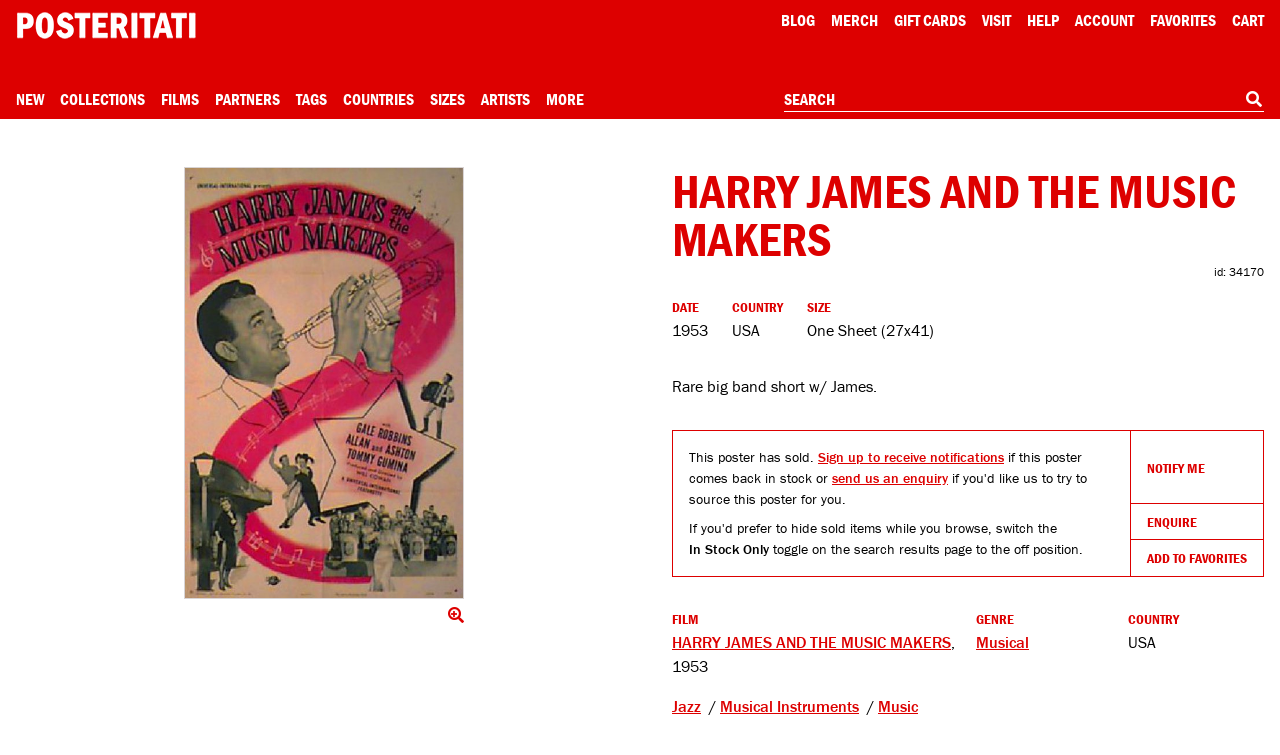

--- FILE ---
content_type: text/html; charset=utf-8
request_url: https://www.google.com/recaptcha/api2/anchor?ar=1&k=6Le_GHIaAAAAAALt4J45ZRqUPFoTLIAc8BwJZkc2&co=aHR0cHM6Ly9wb3N0ZXJpdGF0aS5jb206NDQz&hl=en&v=PoyoqOPhxBO7pBk68S4YbpHZ&size=invisible&anchor-ms=20000&execute-ms=30000&cb=8lpdgapfulx8
body_size: 48835
content:
<!DOCTYPE HTML><html dir="ltr" lang="en"><head><meta http-equiv="Content-Type" content="text/html; charset=UTF-8">
<meta http-equiv="X-UA-Compatible" content="IE=edge">
<title>reCAPTCHA</title>
<style type="text/css">
/* cyrillic-ext */
@font-face {
  font-family: 'Roboto';
  font-style: normal;
  font-weight: 400;
  font-stretch: 100%;
  src: url(//fonts.gstatic.com/s/roboto/v48/KFO7CnqEu92Fr1ME7kSn66aGLdTylUAMa3GUBHMdazTgWw.woff2) format('woff2');
  unicode-range: U+0460-052F, U+1C80-1C8A, U+20B4, U+2DE0-2DFF, U+A640-A69F, U+FE2E-FE2F;
}
/* cyrillic */
@font-face {
  font-family: 'Roboto';
  font-style: normal;
  font-weight: 400;
  font-stretch: 100%;
  src: url(//fonts.gstatic.com/s/roboto/v48/KFO7CnqEu92Fr1ME7kSn66aGLdTylUAMa3iUBHMdazTgWw.woff2) format('woff2');
  unicode-range: U+0301, U+0400-045F, U+0490-0491, U+04B0-04B1, U+2116;
}
/* greek-ext */
@font-face {
  font-family: 'Roboto';
  font-style: normal;
  font-weight: 400;
  font-stretch: 100%;
  src: url(//fonts.gstatic.com/s/roboto/v48/KFO7CnqEu92Fr1ME7kSn66aGLdTylUAMa3CUBHMdazTgWw.woff2) format('woff2');
  unicode-range: U+1F00-1FFF;
}
/* greek */
@font-face {
  font-family: 'Roboto';
  font-style: normal;
  font-weight: 400;
  font-stretch: 100%;
  src: url(//fonts.gstatic.com/s/roboto/v48/KFO7CnqEu92Fr1ME7kSn66aGLdTylUAMa3-UBHMdazTgWw.woff2) format('woff2');
  unicode-range: U+0370-0377, U+037A-037F, U+0384-038A, U+038C, U+038E-03A1, U+03A3-03FF;
}
/* math */
@font-face {
  font-family: 'Roboto';
  font-style: normal;
  font-weight: 400;
  font-stretch: 100%;
  src: url(//fonts.gstatic.com/s/roboto/v48/KFO7CnqEu92Fr1ME7kSn66aGLdTylUAMawCUBHMdazTgWw.woff2) format('woff2');
  unicode-range: U+0302-0303, U+0305, U+0307-0308, U+0310, U+0312, U+0315, U+031A, U+0326-0327, U+032C, U+032F-0330, U+0332-0333, U+0338, U+033A, U+0346, U+034D, U+0391-03A1, U+03A3-03A9, U+03B1-03C9, U+03D1, U+03D5-03D6, U+03F0-03F1, U+03F4-03F5, U+2016-2017, U+2034-2038, U+203C, U+2040, U+2043, U+2047, U+2050, U+2057, U+205F, U+2070-2071, U+2074-208E, U+2090-209C, U+20D0-20DC, U+20E1, U+20E5-20EF, U+2100-2112, U+2114-2115, U+2117-2121, U+2123-214F, U+2190, U+2192, U+2194-21AE, U+21B0-21E5, U+21F1-21F2, U+21F4-2211, U+2213-2214, U+2216-22FF, U+2308-230B, U+2310, U+2319, U+231C-2321, U+2336-237A, U+237C, U+2395, U+239B-23B7, U+23D0, U+23DC-23E1, U+2474-2475, U+25AF, U+25B3, U+25B7, U+25BD, U+25C1, U+25CA, U+25CC, U+25FB, U+266D-266F, U+27C0-27FF, U+2900-2AFF, U+2B0E-2B11, U+2B30-2B4C, U+2BFE, U+3030, U+FF5B, U+FF5D, U+1D400-1D7FF, U+1EE00-1EEFF;
}
/* symbols */
@font-face {
  font-family: 'Roboto';
  font-style: normal;
  font-weight: 400;
  font-stretch: 100%;
  src: url(//fonts.gstatic.com/s/roboto/v48/KFO7CnqEu92Fr1ME7kSn66aGLdTylUAMaxKUBHMdazTgWw.woff2) format('woff2');
  unicode-range: U+0001-000C, U+000E-001F, U+007F-009F, U+20DD-20E0, U+20E2-20E4, U+2150-218F, U+2190, U+2192, U+2194-2199, U+21AF, U+21E6-21F0, U+21F3, U+2218-2219, U+2299, U+22C4-22C6, U+2300-243F, U+2440-244A, U+2460-24FF, U+25A0-27BF, U+2800-28FF, U+2921-2922, U+2981, U+29BF, U+29EB, U+2B00-2BFF, U+4DC0-4DFF, U+FFF9-FFFB, U+10140-1018E, U+10190-1019C, U+101A0, U+101D0-101FD, U+102E0-102FB, U+10E60-10E7E, U+1D2C0-1D2D3, U+1D2E0-1D37F, U+1F000-1F0FF, U+1F100-1F1AD, U+1F1E6-1F1FF, U+1F30D-1F30F, U+1F315, U+1F31C, U+1F31E, U+1F320-1F32C, U+1F336, U+1F378, U+1F37D, U+1F382, U+1F393-1F39F, U+1F3A7-1F3A8, U+1F3AC-1F3AF, U+1F3C2, U+1F3C4-1F3C6, U+1F3CA-1F3CE, U+1F3D4-1F3E0, U+1F3ED, U+1F3F1-1F3F3, U+1F3F5-1F3F7, U+1F408, U+1F415, U+1F41F, U+1F426, U+1F43F, U+1F441-1F442, U+1F444, U+1F446-1F449, U+1F44C-1F44E, U+1F453, U+1F46A, U+1F47D, U+1F4A3, U+1F4B0, U+1F4B3, U+1F4B9, U+1F4BB, U+1F4BF, U+1F4C8-1F4CB, U+1F4D6, U+1F4DA, U+1F4DF, U+1F4E3-1F4E6, U+1F4EA-1F4ED, U+1F4F7, U+1F4F9-1F4FB, U+1F4FD-1F4FE, U+1F503, U+1F507-1F50B, U+1F50D, U+1F512-1F513, U+1F53E-1F54A, U+1F54F-1F5FA, U+1F610, U+1F650-1F67F, U+1F687, U+1F68D, U+1F691, U+1F694, U+1F698, U+1F6AD, U+1F6B2, U+1F6B9-1F6BA, U+1F6BC, U+1F6C6-1F6CF, U+1F6D3-1F6D7, U+1F6E0-1F6EA, U+1F6F0-1F6F3, U+1F6F7-1F6FC, U+1F700-1F7FF, U+1F800-1F80B, U+1F810-1F847, U+1F850-1F859, U+1F860-1F887, U+1F890-1F8AD, U+1F8B0-1F8BB, U+1F8C0-1F8C1, U+1F900-1F90B, U+1F93B, U+1F946, U+1F984, U+1F996, U+1F9E9, U+1FA00-1FA6F, U+1FA70-1FA7C, U+1FA80-1FA89, U+1FA8F-1FAC6, U+1FACE-1FADC, U+1FADF-1FAE9, U+1FAF0-1FAF8, U+1FB00-1FBFF;
}
/* vietnamese */
@font-face {
  font-family: 'Roboto';
  font-style: normal;
  font-weight: 400;
  font-stretch: 100%;
  src: url(//fonts.gstatic.com/s/roboto/v48/KFO7CnqEu92Fr1ME7kSn66aGLdTylUAMa3OUBHMdazTgWw.woff2) format('woff2');
  unicode-range: U+0102-0103, U+0110-0111, U+0128-0129, U+0168-0169, U+01A0-01A1, U+01AF-01B0, U+0300-0301, U+0303-0304, U+0308-0309, U+0323, U+0329, U+1EA0-1EF9, U+20AB;
}
/* latin-ext */
@font-face {
  font-family: 'Roboto';
  font-style: normal;
  font-weight: 400;
  font-stretch: 100%;
  src: url(//fonts.gstatic.com/s/roboto/v48/KFO7CnqEu92Fr1ME7kSn66aGLdTylUAMa3KUBHMdazTgWw.woff2) format('woff2');
  unicode-range: U+0100-02BA, U+02BD-02C5, U+02C7-02CC, U+02CE-02D7, U+02DD-02FF, U+0304, U+0308, U+0329, U+1D00-1DBF, U+1E00-1E9F, U+1EF2-1EFF, U+2020, U+20A0-20AB, U+20AD-20C0, U+2113, U+2C60-2C7F, U+A720-A7FF;
}
/* latin */
@font-face {
  font-family: 'Roboto';
  font-style: normal;
  font-weight: 400;
  font-stretch: 100%;
  src: url(//fonts.gstatic.com/s/roboto/v48/KFO7CnqEu92Fr1ME7kSn66aGLdTylUAMa3yUBHMdazQ.woff2) format('woff2');
  unicode-range: U+0000-00FF, U+0131, U+0152-0153, U+02BB-02BC, U+02C6, U+02DA, U+02DC, U+0304, U+0308, U+0329, U+2000-206F, U+20AC, U+2122, U+2191, U+2193, U+2212, U+2215, U+FEFF, U+FFFD;
}
/* cyrillic-ext */
@font-face {
  font-family: 'Roboto';
  font-style: normal;
  font-weight: 500;
  font-stretch: 100%;
  src: url(//fonts.gstatic.com/s/roboto/v48/KFO7CnqEu92Fr1ME7kSn66aGLdTylUAMa3GUBHMdazTgWw.woff2) format('woff2');
  unicode-range: U+0460-052F, U+1C80-1C8A, U+20B4, U+2DE0-2DFF, U+A640-A69F, U+FE2E-FE2F;
}
/* cyrillic */
@font-face {
  font-family: 'Roboto';
  font-style: normal;
  font-weight: 500;
  font-stretch: 100%;
  src: url(//fonts.gstatic.com/s/roboto/v48/KFO7CnqEu92Fr1ME7kSn66aGLdTylUAMa3iUBHMdazTgWw.woff2) format('woff2');
  unicode-range: U+0301, U+0400-045F, U+0490-0491, U+04B0-04B1, U+2116;
}
/* greek-ext */
@font-face {
  font-family: 'Roboto';
  font-style: normal;
  font-weight: 500;
  font-stretch: 100%;
  src: url(//fonts.gstatic.com/s/roboto/v48/KFO7CnqEu92Fr1ME7kSn66aGLdTylUAMa3CUBHMdazTgWw.woff2) format('woff2');
  unicode-range: U+1F00-1FFF;
}
/* greek */
@font-face {
  font-family: 'Roboto';
  font-style: normal;
  font-weight: 500;
  font-stretch: 100%;
  src: url(//fonts.gstatic.com/s/roboto/v48/KFO7CnqEu92Fr1ME7kSn66aGLdTylUAMa3-UBHMdazTgWw.woff2) format('woff2');
  unicode-range: U+0370-0377, U+037A-037F, U+0384-038A, U+038C, U+038E-03A1, U+03A3-03FF;
}
/* math */
@font-face {
  font-family: 'Roboto';
  font-style: normal;
  font-weight: 500;
  font-stretch: 100%;
  src: url(//fonts.gstatic.com/s/roboto/v48/KFO7CnqEu92Fr1ME7kSn66aGLdTylUAMawCUBHMdazTgWw.woff2) format('woff2');
  unicode-range: U+0302-0303, U+0305, U+0307-0308, U+0310, U+0312, U+0315, U+031A, U+0326-0327, U+032C, U+032F-0330, U+0332-0333, U+0338, U+033A, U+0346, U+034D, U+0391-03A1, U+03A3-03A9, U+03B1-03C9, U+03D1, U+03D5-03D6, U+03F0-03F1, U+03F4-03F5, U+2016-2017, U+2034-2038, U+203C, U+2040, U+2043, U+2047, U+2050, U+2057, U+205F, U+2070-2071, U+2074-208E, U+2090-209C, U+20D0-20DC, U+20E1, U+20E5-20EF, U+2100-2112, U+2114-2115, U+2117-2121, U+2123-214F, U+2190, U+2192, U+2194-21AE, U+21B0-21E5, U+21F1-21F2, U+21F4-2211, U+2213-2214, U+2216-22FF, U+2308-230B, U+2310, U+2319, U+231C-2321, U+2336-237A, U+237C, U+2395, U+239B-23B7, U+23D0, U+23DC-23E1, U+2474-2475, U+25AF, U+25B3, U+25B7, U+25BD, U+25C1, U+25CA, U+25CC, U+25FB, U+266D-266F, U+27C0-27FF, U+2900-2AFF, U+2B0E-2B11, U+2B30-2B4C, U+2BFE, U+3030, U+FF5B, U+FF5D, U+1D400-1D7FF, U+1EE00-1EEFF;
}
/* symbols */
@font-face {
  font-family: 'Roboto';
  font-style: normal;
  font-weight: 500;
  font-stretch: 100%;
  src: url(//fonts.gstatic.com/s/roboto/v48/KFO7CnqEu92Fr1ME7kSn66aGLdTylUAMaxKUBHMdazTgWw.woff2) format('woff2');
  unicode-range: U+0001-000C, U+000E-001F, U+007F-009F, U+20DD-20E0, U+20E2-20E4, U+2150-218F, U+2190, U+2192, U+2194-2199, U+21AF, U+21E6-21F0, U+21F3, U+2218-2219, U+2299, U+22C4-22C6, U+2300-243F, U+2440-244A, U+2460-24FF, U+25A0-27BF, U+2800-28FF, U+2921-2922, U+2981, U+29BF, U+29EB, U+2B00-2BFF, U+4DC0-4DFF, U+FFF9-FFFB, U+10140-1018E, U+10190-1019C, U+101A0, U+101D0-101FD, U+102E0-102FB, U+10E60-10E7E, U+1D2C0-1D2D3, U+1D2E0-1D37F, U+1F000-1F0FF, U+1F100-1F1AD, U+1F1E6-1F1FF, U+1F30D-1F30F, U+1F315, U+1F31C, U+1F31E, U+1F320-1F32C, U+1F336, U+1F378, U+1F37D, U+1F382, U+1F393-1F39F, U+1F3A7-1F3A8, U+1F3AC-1F3AF, U+1F3C2, U+1F3C4-1F3C6, U+1F3CA-1F3CE, U+1F3D4-1F3E0, U+1F3ED, U+1F3F1-1F3F3, U+1F3F5-1F3F7, U+1F408, U+1F415, U+1F41F, U+1F426, U+1F43F, U+1F441-1F442, U+1F444, U+1F446-1F449, U+1F44C-1F44E, U+1F453, U+1F46A, U+1F47D, U+1F4A3, U+1F4B0, U+1F4B3, U+1F4B9, U+1F4BB, U+1F4BF, U+1F4C8-1F4CB, U+1F4D6, U+1F4DA, U+1F4DF, U+1F4E3-1F4E6, U+1F4EA-1F4ED, U+1F4F7, U+1F4F9-1F4FB, U+1F4FD-1F4FE, U+1F503, U+1F507-1F50B, U+1F50D, U+1F512-1F513, U+1F53E-1F54A, U+1F54F-1F5FA, U+1F610, U+1F650-1F67F, U+1F687, U+1F68D, U+1F691, U+1F694, U+1F698, U+1F6AD, U+1F6B2, U+1F6B9-1F6BA, U+1F6BC, U+1F6C6-1F6CF, U+1F6D3-1F6D7, U+1F6E0-1F6EA, U+1F6F0-1F6F3, U+1F6F7-1F6FC, U+1F700-1F7FF, U+1F800-1F80B, U+1F810-1F847, U+1F850-1F859, U+1F860-1F887, U+1F890-1F8AD, U+1F8B0-1F8BB, U+1F8C0-1F8C1, U+1F900-1F90B, U+1F93B, U+1F946, U+1F984, U+1F996, U+1F9E9, U+1FA00-1FA6F, U+1FA70-1FA7C, U+1FA80-1FA89, U+1FA8F-1FAC6, U+1FACE-1FADC, U+1FADF-1FAE9, U+1FAF0-1FAF8, U+1FB00-1FBFF;
}
/* vietnamese */
@font-face {
  font-family: 'Roboto';
  font-style: normal;
  font-weight: 500;
  font-stretch: 100%;
  src: url(//fonts.gstatic.com/s/roboto/v48/KFO7CnqEu92Fr1ME7kSn66aGLdTylUAMa3OUBHMdazTgWw.woff2) format('woff2');
  unicode-range: U+0102-0103, U+0110-0111, U+0128-0129, U+0168-0169, U+01A0-01A1, U+01AF-01B0, U+0300-0301, U+0303-0304, U+0308-0309, U+0323, U+0329, U+1EA0-1EF9, U+20AB;
}
/* latin-ext */
@font-face {
  font-family: 'Roboto';
  font-style: normal;
  font-weight: 500;
  font-stretch: 100%;
  src: url(//fonts.gstatic.com/s/roboto/v48/KFO7CnqEu92Fr1ME7kSn66aGLdTylUAMa3KUBHMdazTgWw.woff2) format('woff2');
  unicode-range: U+0100-02BA, U+02BD-02C5, U+02C7-02CC, U+02CE-02D7, U+02DD-02FF, U+0304, U+0308, U+0329, U+1D00-1DBF, U+1E00-1E9F, U+1EF2-1EFF, U+2020, U+20A0-20AB, U+20AD-20C0, U+2113, U+2C60-2C7F, U+A720-A7FF;
}
/* latin */
@font-face {
  font-family: 'Roboto';
  font-style: normal;
  font-weight: 500;
  font-stretch: 100%;
  src: url(//fonts.gstatic.com/s/roboto/v48/KFO7CnqEu92Fr1ME7kSn66aGLdTylUAMa3yUBHMdazQ.woff2) format('woff2');
  unicode-range: U+0000-00FF, U+0131, U+0152-0153, U+02BB-02BC, U+02C6, U+02DA, U+02DC, U+0304, U+0308, U+0329, U+2000-206F, U+20AC, U+2122, U+2191, U+2193, U+2212, U+2215, U+FEFF, U+FFFD;
}
/* cyrillic-ext */
@font-face {
  font-family: 'Roboto';
  font-style: normal;
  font-weight: 900;
  font-stretch: 100%;
  src: url(//fonts.gstatic.com/s/roboto/v48/KFO7CnqEu92Fr1ME7kSn66aGLdTylUAMa3GUBHMdazTgWw.woff2) format('woff2');
  unicode-range: U+0460-052F, U+1C80-1C8A, U+20B4, U+2DE0-2DFF, U+A640-A69F, U+FE2E-FE2F;
}
/* cyrillic */
@font-face {
  font-family: 'Roboto';
  font-style: normal;
  font-weight: 900;
  font-stretch: 100%;
  src: url(//fonts.gstatic.com/s/roboto/v48/KFO7CnqEu92Fr1ME7kSn66aGLdTylUAMa3iUBHMdazTgWw.woff2) format('woff2');
  unicode-range: U+0301, U+0400-045F, U+0490-0491, U+04B0-04B1, U+2116;
}
/* greek-ext */
@font-face {
  font-family: 'Roboto';
  font-style: normal;
  font-weight: 900;
  font-stretch: 100%;
  src: url(//fonts.gstatic.com/s/roboto/v48/KFO7CnqEu92Fr1ME7kSn66aGLdTylUAMa3CUBHMdazTgWw.woff2) format('woff2');
  unicode-range: U+1F00-1FFF;
}
/* greek */
@font-face {
  font-family: 'Roboto';
  font-style: normal;
  font-weight: 900;
  font-stretch: 100%;
  src: url(//fonts.gstatic.com/s/roboto/v48/KFO7CnqEu92Fr1ME7kSn66aGLdTylUAMa3-UBHMdazTgWw.woff2) format('woff2');
  unicode-range: U+0370-0377, U+037A-037F, U+0384-038A, U+038C, U+038E-03A1, U+03A3-03FF;
}
/* math */
@font-face {
  font-family: 'Roboto';
  font-style: normal;
  font-weight: 900;
  font-stretch: 100%;
  src: url(//fonts.gstatic.com/s/roboto/v48/KFO7CnqEu92Fr1ME7kSn66aGLdTylUAMawCUBHMdazTgWw.woff2) format('woff2');
  unicode-range: U+0302-0303, U+0305, U+0307-0308, U+0310, U+0312, U+0315, U+031A, U+0326-0327, U+032C, U+032F-0330, U+0332-0333, U+0338, U+033A, U+0346, U+034D, U+0391-03A1, U+03A3-03A9, U+03B1-03C9, U+03D1, U+03D5-03D6, U+03F0-03F1, U+03F4-03F5, U+2016-2017, U+2034-2038, U+203C, U+2040, U+2043, U+2047, U+2050, U+2057, U+205F, U+2070-2071, U+2074-208E, U+2090-209C, U+20D0-20DC, U+20E1, U+20E5-20EF, U+2100-2112, U+2114-2115, U+2117-2121, U+2123-214F, U+2190, U+2192, U+2194-21AE, U+21B0-21E5, U+21F1-21F2, U+21F4-2211, U+2213-2214, U+2216-22FF, U+2308-230B, U+2310, U+2319, U+231C-2321, U+2336-237A, U+237C, U+2395, U+239B-23B7, U+23D0, U+23DC-23E1, U+2474-2475, U+25AF, U+25B3, U+25B7, U+25BD, U+25C1, U+25CA, U+25CC, U+25FB, U+266D-266F, U+27C0-27FF, U+2900-2AFF, U+2B0E-2B11, U+2B30-2B4C, U+2BFE, U+3030, U+FF5B, U+FF5D, U+1D400-1D7FF, U+1EE00-1EEFF;
}
/* symbols */
@font-face {
  font-family: 'Roboto';
  font-style: normal;
  font-weight: 900;
  font-stretch: 100%;
  src: url(//fonts.gstatic.com/s/roboto/v48/KFO7CnqEu92Fr1ME7kSn66aGLdTylUAMaxKUBHMdazTgWw.woff2) format('woff2');
  unicode-range: U+0001-000C, U+000E-001F, U+007F-009F, U+20DD-20E0, U+20E2-20E4, U+2150-218F, U+2190, U+2192, U+2194-2199, U+21AF, U+21E6-21F0, U+21F3, U+2218-2219, U+2299, U+22C4-22C6, U+2300-243F, U+2440-244A, U+2460-24FF, U+25A0-27BF, U+2800-28FF, U+2921-2922, U+2981, U+29BF, U+29EB, U+2B00-2BFF, U+4DC0-4DFF, U+FFF9-FFFB, U+10140-1018E, U+10190-1019C, U+101A0, U+101D0-101FD, U+102E0-102FB, U+10E60-10E7E, U+1D2C0-1D2D3, U+1D2E0-1D37F, U+1F000-1F0FF, U+1F100-1F1AD, U+1F1E6-1F1FF, U+1F30D-1F30F, U+1F315, U+1F31C, U+1F31E, U+1F320-1F32C, U+1F336, U+1F378, U+1F37D, U+1F382, U+1F393-1F39F, U+1F3A7-1F3A8, U+1F3AC-1F3AF, U+1F3C2, U+1F3C4-1F3C6, U+1F3CA-1F3CE, U+1F3D4-1F3E0, U+1F3ED, U+1F3F1-1F3F3, U+1F3F5-1F3F7, U+1F408, U+1F415, U+1F41F, U+1F426, U+1F43F, U+1F441-1F442, U+1F444, U+1F446-1F449, U+1F44C-1F44E, U+1F453, U+1F46A, U+1F47D, U+1F4A3, U+1F4B0, U+1F4B3, U+1F4B9, U+1F4BB, U+1F4BF, U+1F4C8-1F4CB, U+1F4D6, U+1F4DA, U+1F4DF, U+1F4E3-1F4E6, U+1F4EA-1F4ED, U+1F4F7, U+1F4F9-1F4FB, U+1F4FD-1F4FE, U+1F503, U+1F507-1F50B, U+1F50D, U+1F512-1F513, U+1F53E-1F54A, U+1F54F-1F5FA, U+1F610, U+1F650-1F67F, U+1F687, U+1F68D, U+1F691, U+1F694, U+1F698, U+1F6AD, U+1F6B2, U+1F6B9-1F6BA, U+1F6BC, U+1F6C6-1F6CF, U+1F6D3-1F6D7, U+1F6E0-1F6EA, U+1F6F0-1F6F3, U+1F6F7-1F6FC, U+1F700-1F7FF, U+1F800-1F80B, U+1F810-1F847, U+1F850-1F859, U+1F860-1F887, U+1F890-1F8AD, U+1F8B0-1F8BB, U+1F8C0-1F8C1, U+1F900-1F90B, U+1F93B, U+1F946, U+1F984, U+1F996, U+1F9E9, U+1FA00-1FA6F, U+1FA70-1FA7C, U+1FA80-1FA89, U+1FA8F-1FAC6, U+1FACE-1FADC, U+1FADF-1FAE9, U+1FAF0-1FAF8, U+1FB00-1FBFF;
}
/* vietnamese */
@font-face {
  font-family: 'Roboto';
  font-style: normal;
  font-weight: 900;
  font-stretch: 100%;
  src: url(//fonts.gstatic.com/s/roboto/v48/KFO7CnqEu92Fr1ME7kSn66aGLdTylUAMa3OUBHMdazTgWw.woff2) format('woff2');
  unicode-range: U+0102-0103, U+0110-0111, U+0128-0129, U+0168-0169, U+01A0-01A1, U+01AF-01B0, U+0300-0301, U+0303-0304, U+0308-0309, U+0323, U+0329, U+1EA0-1EF9, U+20AB;
}
/* latin-ext */
@font-face {
  font-family: 'Roboto';
  font-style: normal;
  font-weight: 900;
  font-stretch: 100%;
  src: url(//fonts.gstatic.com/s/roboto/v48/KFO7CnqEu92Fr1ME7kSn66aGLdTylUAMa3KUBHMdazTgWw.woff2) format('woff2');
  unicode-range: U+0100-02BA, U+02BD-02C5, U+02C7-02CC, U+02CE-02D7, U+02DD-02FF, U+0304, U+0308, U+0329, U+1D00-1DBF, U+1E00-1E9F, U+1EF2-1EFF, U+2020, U+20A0-20AB, U+20AD-20C0, U+2113, U+2C60-2C7F, U+A720-A7FF;
}
/* latin */
@font-face {
  font-family: 'Roboto';
  font-style: normal;
  font-weight: 900;
  font-stretch: 100%;
  src: url(//fonts.gstatic.com/s/roboto/v48/KFO7CnqEu92Fr1ME7kSn66aGLdTylUAMa3yUBHMdazQ.woff2) format('woff2');
  unicode-range: U+0000-00FF, U+0131, U+0152-0153, U+02BB-02BC, U+02C6, U+02DA, U+02DC, U+0304, U+0308, U+0329, U+2000-206F, U+20AC, U+2122, U+2191, U+2193, U+2212, U+2215, U+FEFF, U+FFFD;
}

</style>
<link rel="stylesheet" type="text/css" href="https://www.gstatic.com/recaptcha/releases/PoyoqOPhxBO7pBk68S4YbpHZ/styles__ltr.css">
<script nonce="ePIsULkyUZNcwBvHh_q6hQ" type="text/javascript">window['__recaptcha_api'] = 'https://www.google.com/recaptcha/api2/';</script>
<script type="text/javascript" src="https://www.gstatic.com/recaptcha/releases/PoyoqOPhxBO7pBk68S4YbpHZ/recaptcha__en.js" nonce="ePIsULkyUZNcwBvHh_q6hQ">
      
    </script></head>
<body><div id="rc-anchor-alert" class="rc-anchor-alert"></div>
<input type="hidden" id="recaptcha-token" value="[base64]">
<script type="text/javascript" nonce="ePIsULkyUZNcwBvHh_q6hQ">
      recaptcha.anchor.Main.init("[\x22ainput\x22,[\x22bgdata\x22,\x22\x22,\[base64]/[base64]/[base64]/bmV3IHJbeF0oY1swXSk6RT09Mj9uZXcgclt4XShjWzBdLGNbMV0pOkU9PTM/bmV3IHJbeF0oY1swXSxjWzFdLGNbMl0pOkU9PTQ/[base64]/[base64]/[base64]/[base64]/[base64]/[base64]/[base64]/[base64]\x22,\[base64]\\u003d\x22,\x22w57Du8K2I8KFw5xcw4U/K8KtwqQ6wqPDtxR4JgZlwqU5w4fDtsKFwr3CrWNQwrtpw4rDhGHDvsOJwqwOUsOBLgLClmEscm/DrsOcMMKxw4FSdnbChQgESMOLw4HCosKbw7vCm8Kzwr3CoMOJEgzCssKqY8KiwqbCgTJfAcOSw4TCg8KrwoLCrFvCh8OLODZeQcO8C8KqYyBycMOYDh/Cg8KpJhQTw60BYkVewoHCmcOGw6TDhsOcTzpBwqIFwr0Xw4TDkyQ/woAOwpvCpMOLSsKiw6jClFbClcK7IRMAQMKXw5/CvnoGaRrDoGHDvRp2wonDlMKmZAzDshUaEsO6woPDolHDk8O/[base64]/NEt2w4HCly0jTkJ5LwTCgXRDw4zDmXjCgTzDrsKuwpjDjkYGwrJAVcOhw5DDs8KTwp3DhEsAw41Aw5/DtcKmAWA+wprDrsO6wo7CoxzCgsOiCwpwwoRHUQEmw63DnB8hw4pGw5wISsKlfVcpwqhaE8Oww6oHF8K6woDDtcO+wpoKw5DChcOzWsKUw5/[base64]/ecOLaybDmMOFbClVwqlwR3PDhsKxw6bDjMOcwos4asKoBDU1w6ktwqR0w5bDv1gbPcOYw7jDpMOvw5/Ci8KLwoHDmzsMwqzCqMOlw6p2N8KrwpVxw6vDvGXCl8KewpzCtHc7w4tdwqnCsyTCqMKswpZ0ZsOywrbDuMO9ez7CmQFPwrjCgHFTSsOqwooWYEfDlMKRZkrCqsO2ZcKHCcOGIsKgOXrCnMOlwpzCn8KEw4zCuyB6w5R4w51xwqULQcKiwoM3KkHCsMOFal/CjgMvKhIgQjTDvMKWw4rChMOQwqvCoF/DmwttBzHCmGhNA8KLw47DtcO5wo7Dt8OXLcOuTw/Dn8Kjw54Nw6J5AMOdbsOZQcKawpNbDipwdcKOVMOuwrXClFtyOHjDt8OpJBRKc8KxccOWJBdZHMK+wrpfw5VYDkfCu0EJwrrDsQ5Ocj1tw7fDmsKtwoMUBF/DpMOkwqcPUBVZw50Yw5V/[base64]/woVlw6XDkRTDrXoaMVLCgGPDnh1rw6g7wrrDk0A/w5vDvsKLwqAOIljDjkXDisOhcHfDiMOdwoQ7CcOswqDCkSA3w7s4wqjCjcOWw5MNw7lPFEjCogAWw7svwp/DvMOjKFvCmmNGMG3CtMOtwqQ1w7TDhibDrMOQw4XCt8KzEQ0awoZ6w5MYFMObXcKew6DCmcOrw6TCs8Ocw6gpWHrCmEFUNGxMw4x7JcKTwqUEwrF9wq7DoMKGR8OrJDTCs1TDinLCksO1RRkgw4/CpMO3fm7DhXQtwp7CncKiw5DDhnQ1wrQiH0rCisOPwqFxwpkjwqwLwqTCnyvDjMOVZA7Dv1AXFhrClMOswrPCpMK/aVlZw6DDs8K3wp84w5YRw6x1Px/DkHbDg8KSwpbCkMKdw6oPw57CnF/CtD8Yw7PCuMKBCmNqw6ZDw6PDl0ZWb8OYW8K6ZMOVccKzwpnDuH/CtMO0w5rDrgwxPMKhPMOcFGzDjSJQZcKTdMKAwrvDiCENWy/DqMKKwqfDnsOwwocRJA7CngrCm3oOP1J8wp1WBMO1w6DDscK+wpvCm8OCw4TClsKCBcKVw4o+NsKjLjlFUhbCn8OHwod+wppdw7INT8Kzw5HDoVBuw714ZWxGw6hQwrpOXcKIbsOawp3CtsOAw7MMw5nCgcO1w6nDv8OZSj/CpgDDvDMmcCkjG0bCpsOpccKdfMKCUsOjLMOkOcOzK8O1w4vDnR0PFsKfcT4Vw7jCgBHCusO0wr/DogbDpRECw4U/wo/Co2YEwobCscKEwprDrkfDvUrDqzDCvm8Yw63CsmcRZcKTVG7DqMOiKcOZw5TCrQ4+Y8KOAB3CjUTCtTkow69Fw4bClwnDs3zDk3jCrWJxaMOqAMK4DcOJc0fDpcO2wpxow57DvsO9wp/[base64]/Cp8O7w5fCoCTDrMK6NAnDkMKQw7DChsOtw5zClsKkwoIUwqovwpt4SgVUw7IVwpQiwrPDkxfCgkUIPyF5wrLDhhNYw4zDmMOTw7nDlyBhF8KXw4Uqw63CisONS8OxHDPCuwzCkX/[base64]/[base64]/w70RwrrDtUBFeMKjw71ewooqw63CqRICDUjDqMO6XwNIw5nDtcOFw5jCsW3DsMODB0o5YxE0wrd/woXDtDvDjEJuw6lEb17Cv8K9aMOuc8KEwr/[base64]/VsKFLMKAPglOwotBw6dLw7kSw7hfwosRw67Dt8KQMcO5XsKcwq5fQsK/f8KDwq5zwofCo8OQw5TDjUfDqsKuexlFL8Knwp/DhMKALcO5wprCqjcnw44Ow4lIwqbDt0PCm8OLTcOQdcK6VcOhBcOcM8Oew4DCq2/DnMKww4HCpmfCvFbCgxvCixDDtcOowrByGMOCLsKGLMKvw5Fjw61hw4UXw75Fw7MswqdpJlNAM8KawptBw57CslISGClew5zCohl6w60ww6cVwp3Cu8Osw7LCnQQhw41VBsO3P8OeZcKvZsK/[base64]/CoAUHw4kDwqbDlMKhcxsUw4VKTsKKAMOtLRp5w7PDpsOeSgBcwqLCqWsow7xYS8KnwqY7w7RXw6RJN8Krw743w7k9WzV/LsOywrYvwpXDiEdQc2DCkV5ewoXDpcK2w5tpwqPDsH5YX8OwQMKgVFB3wpIuw4nDjcOpK8Oywrkaw54AccK7w7YveDxgEMKKfsKUw4PDp8OLFMObBkPDt3JSKSIJRUl5wqjDscO0OsKkAMOew4DDhB3ChkrCsA5TwqR1w4vDtm8aHEljT8KmDhp/wovCi13CqsKNw59/wrvCvsKzw5TCpsK5w6w7wqfCrldRw4fCmMO6w6DCpsOyw6DDtCE6woNzw47ClsOqwp/DjR/CmcOQw650CyIGO2HDqWgTIhDDth/DhgtZK8KxwqPDpjDCjF9fJcKPw59UK8KiHRjCkMKpwqtrKcOkKQrCicORwrrDgcOOwqLCuhfCinFIVRMDw6DDt8O4MsKybWhzF8Okw4xcw6PCqMONwoTDrcKnwpvDqsKaD3/Cr1cCwrpKw4XDiMKlWRjCpQBXwqssw5/DsMOGw5rCi2s4wovCiQoiwqJpElvDjMKrw6DCj8OOLGNITjdlwoPCqsOdEkHDljJVw47ChWBRwq/[base64]/Dh8KYw5xhw7/[base64]/DjGl2woHDi27DicKfVinClsKEwqbDlMOUwqBIwrMpAmEMPnEqKsO+wrtmXUYWw6ZuAcO/w4/DpMOwak7Dp8Ktw6sbDUTCvUMDwrwnw4ZiL8Kew4fDvT8NGsOPw6Mcw6PCjyHCp8KHDsOkG8KLMH/DskDCqsKPwqLDjxxqbMKLw5nCmcOcT0bDuMOewpxHwqjDt8O/VsOuwr/[base64]/CkSkheMKlwroQwolpaX/[base64]/Cvz7CjsKrw5B+d05HckPCvnDCg1zCpMKpwp/DlcOEAcO8MMOAwpcOIsKawo5Dw5N0wp5YwohFK8OnwpzCjxXCgMKLQU8XAsKxwqnCpwhbwrMzTcKVAcK0Wj7CuidVEBbDqT95w69HS8KSN8OUw67DinLCnyPDvcKrasOWwqXCu2/CsXPCoFXCgm5FJcKFwpzCgzc2woZBw7/[base64]/Cnn0/JjvDpm1/OW7DhxYXw6xcIhHDpMKOwoXClywLwrZpw6/DiMKjwoTCqGXCqsO4wo8pwofCjsOjSMKcIBMpw405KsOgSMKdSn1bUsK+w4zCrR/[base64]/CuGjCpSfCnsKdVcOzw5zDsDxnwpQQw54ywo1gw4BGw5RKwpAlwpTClzLCojbDix7CrVZ2w4VlFsKowp8ydWJDGDcvw4N+w7U/woTCuXFra8KUfMKIXcOxwqbDuUNPLsOewo7ClMKaw4DCscKdw5LDlX9zw5kdLRLDk8K/[base64]/BRHCncK7AcKNw4MyVcK5w74Jw7/Di8KKw43DosO/wp/ChcKCbFLChX18wrHCiEfDqn3CoMKWOcOCw7xIIMKMw61NLcOyw5JDIWUCw50UwrXCh8K9wrbDs8O9EE9zUMOhw7/CpnzChsKFZsKbwpXCsMOgw5XCiWvCpMOOw4gaO8OTCQM9BcOJcVDCkG5lDsO1DMO+wrg+OsKnwqLDlRYHGHU9w5oQwpHCi8O3wpLClMK2Uhh1QsKTw6cmwoDCkgRUfcKGwrjCssOdEWB4PsK/w4FQwq/[base64]/CqsOleMKMccOPTWMlwpXDgcKcw6HCh8O2wrBgw5jCuMO5VxlyNcKbFMOlNmE4wqfCh8OZK8KweBxSw43Cn3zCoUIYIsKyewFIw5rCqcOYw6DDjWpfwoQLwozDqXvCiwPCjsOPw4TCsR5DUMKdwr/CjSbCsTcZw5grwpPDv8OnESVTw5wpwoDDscKCw71kImLDr8OpAMOqO8ODUFcGRX8IR8KawqlFNC3DlsOybcKdO8KUwrzCoMKKwohvAMOPEsOeAjJUS8O6AcKDNsKtwrUOGcOYw7fDvMORJCjDuEfDmsORMcKLwpVBwrTDlsOZwrnCu8KoNHLDhsOhA37Dv8Kjw5/CiMKBXGzCuMKrSMKewrQhwobCvMK9Cz3Ch348SsK0wp3CrCzCgXp/SULDtMKWbyLCoVzCocKzCxEQPU/DmzDCvMK+c0vDt3rDj8OaV8Odwpo+w6vDhsOOwqlVw6/Doy1JwqDCoj7CgTbDmcO0w6oqciDCt8K5w5fCqwbDr8OlKcOlwpcwAMOiBj/CtMK7w4/DqhnDsxl/wo9PT2w0W196w58bwofCkzlVAMKiw6V5dcKlw4LCicOpwqPDuAFOwr57w4Ymw4pGZBLDoi0fAcKtw4jDuxHCnzVJFG/CgcO0EsOcw6fCmmrDqlV6w5o1wo/CizPDkC3CgcOBHMOQwrs0LGbCgMOrU8KtYsKMQcOwecOYMcOkw4jChVlGw41wWG0ZwpJbwqY3JQYVBMKMCMOrw5PDnMOtN1TCs2t/RT7DhDTCoE3CvMKuYMKQW2nDpQQHScK3wozDm8K9w7g2EHFywo4SVQ/Cq0tRwr53w7JawqbCnnfDqMOIwoPCkXPCsHFIwq7DqcK0Z8OMNXzDncKrw7oiwrrCnWkna8KiJ8K2wqkww7grwrkSWMKtaBgxwqLDv8KYw4LCjVLDnMK6w6Uvw7gFYkA9wq4PIjVFe8KEwoTDkDbCpsOQMsO3w4ZXwobDhBFiwp/Ck8K9wrFHMsOOcsKJwqRhw6zDqcKxC8KMIRRQw7Bxw4jCn8OjEsKAw4TChMKgwo/Dm1IGP8K6w6scawZUwqDCrjDCpj3CqsK/DEfCvnnCjMKvDC9DXhtFWMKtw6gvwp1QXy/Do1kyw5LCmBUTwozCtGvCs8KQcRoZwrcPc24bwpxgdcKuc8KZw6RgF8OEAj/ColBQKiLDicOLL8OsU1ciEAbDqcKNO23Cm0fCpUjDnl0lwpjDg8OhccO8w4/DusOsw6jDgnomw7LCnxPDlCbCqjh7w4EDw7LDpcOdwqnDlcOWY8Kgw7LDgsOpwqXDqXl7aCfCtsK8RMOXwq9zeXJBw4kQOmjDqMKbw5TDmMKCbFzCvznDmTPCtcOlwq4kRS/DhsKXw7law5PDixoYMsK9w4M/Az7Dqlduwr/DoMOFFsKqbcKkw4IDa8OVw6TDpcOcw5RtKMKzw7bDhz5KacKrwp3CjnvCtMKPUX1gX8OxCsKww7NXCsKLwqIDR3x4w5sFwps5w6/CuAXDlMK/FW8qwqUFw7RFwqhOw6ZFFMKBZ8KDEsO0wqAuw5o5wpzDpkskwpV5w5XCkCHCqhQueDdMw65ZMcKJwr7ClcKgwrrDucK7w7Epwpsxw5RSw5dkw4rCrGHDgcKcCsKrOkd9dMOzwpFxScK7Hy5FSsO0Qz3CkipTwql/[base64]/CqkYdw7zDrndtOsKHw5bCj0LCrQ1hw4RMwo/Cs33DpDnDl3nCscOMEMOAwpJ/SsO/ZF7DpsOZwpjDqjIRYcOsw4DDhy/CoFlKZMK7VinCncKnXBvDsDTDqMOjTMO8w7V0QijDqhLDuS9Jw67Cj1PCjcOgw7EIOzdgTBlINyIeMsOnwokRf3TDusKVw5XDjMOuw4HDl2vCvMKww67Dt8OGw4IPYn/DomkHw67DksOWAMK9w5/DrzzDmUobw4c/[base64]/[base64]/Cj2ddw5TClEY8w4RWH8KmOkTCq1kWQsOhBcKuB8Kxwq0uwoUKa8Ofw6DCqMOgfljDh8KIw7nCmcK/w5p5woYPbHkEwo7DnWAHFsK7dsKQX8Ktw6QIRGfCukl8QXRdwqTCqMKRw7JoVcKSLTdfPQ4hQsKFfRIUEsOyU8OqNiIBBcKXw7PCoMOqwqrCssKnTjbDgcKLwpvCtTAwwrBzw5fDjz3DqHfDisOOw6XCgkBFf0pfwol2EBPDrlvCt0VFG3lFHsOpcsKIwq/Ckj47LTPCnsK2w6DDrjTDuMKVw6DCvhxsw6RsVsOtACZ+bcOMcMOTw63ChS/CthYBCmvCv8K+BGBFdWF4w4PDpMOCEcOow6QAw5wtOkxjVsKqbcKCw4nDsMKoHcKLwo0Uwo7CvQrDocOtw4rDkFMUw58xw7/DqcKuDWQJFcOsG8K/bcO9w4Fjw5cFeDvDuFUrU8KnwqMywp7CuSvCiFHDsRbCpMKIwoLDj8OyTykbScORw5bDksOhw77Cj8OKFD/CmG3DlcKsXcKPwoIiw6PClcOhw51tw4B2JAABw6bDj8OYVsOTw6t+wqDDr2bCsUzCsMOHw6/Dg8OUJsOBwoINwp7CqcOQwr5sw5vDiBLDpgrDjm8WwozCqnXCr3xKa8K2BMOZw6JVw4/DvsOWTsKgIg5qesONw4/DmsOEwoHDnMKxw57DnMOsEcOCZRPCih7DtcOww6/CisKgw5fDl8KRM8OFw6sRfF9xA1zDoMOXDcOuwoMqw50Pw6TDh8Kzw4gUwr/DnsKEVsOKw5Vsw6skScOxUgHChnbClWMWw7XCoMKlIXjCoHksHUHCs8KvasOpwrdbw4jDocO2ASFROsOMK0puTsO9VHLDmTltw5jCq2pswprCjRPCmhYgwpciwoPDgMO+wqrCtAM/dsOObMKaaiBTUx3DgAzCqMKhwpnDkh9Aw77DqcKoKMKvNcOGW8KmwqvCp0fDjcOYw6NUw5tlwrnCjj/CrBcuCsOIw5/[base64]/CkMO8PsKIwqbCtMOIw6IbAXtxw4HCmgbCvcKwwpTCjcKdbsOewofCuB1kw77ClmsGwqjCk3A2wrQDwoTDkFo1wrExw4TCgMOZJzzDqUPDnA/[base64]/CjkzCiFzCp8K+w7XDkMKjw5rDjGEOX8OiDMKUQDfCkivDrGLCjMOsHivCrS1iwo50wo/[base64]/[base64]/DgcOMfhMewpnCmj/[base64]/[base64]/Cjl1JVBfDh8Olaj45w7Z7Xi7CpsOhw4zDhEDDksKNwpZ7w5LDksOKKsK/w6kWw4XDlsOwYsK+UsOcwp7CkUDChsOWeMO0w5pqwr5BVsOgw5dewqEtw4jCgj7DkjTCriM/eMO8EcK+NMOJw5A1HEMwC8KOXSTDrihMBMKBwoM9IEMnw6/DtjLDm8OMZMOLwr3Ds2nDs8OSw6rCmEgfw4XCgkzDgcOVw4kjZ8K9NcKNw67CkkB2N8KLw4UZPsOew4p0wq4/[base64]/Chh8awpoFwrBnwqHCn8OOwrtHCCRYFV8MNVjCl2bCmMOawo95w7QbDMOawrl7RDJyw48Yw47DtcOzwp5OPHLDu8K8LcOnbsKEw47CqcOvF2fDljpvGMKRZsOhwqrCjnoWAA0IPcOLc8KNBMKcwoVGwqHCusKWMy/CgsKzw5htwo5IwqnCgUA2wqgZfQ5vw6zCuh5wOUYEw6bDuHcXeBTDo8OTYSPDrsOXwqYXw5N4XsO6czxeQMO1HVx2w7xVwrlow4LDicOww5gPCz9Uwo1OLMOuwr3ConkkehJSw5I5IljClsKWwqtqwqo9wo/[base64]/XMOhJDE2RQbDskLCscKGbsKOO8KCeURqTHllw4oDw7PCisKKLMOaHsKBw6VkVCN2wrhtCyXDlDlBb33CljjDl8KCw4TDk8Kmw511BhXDi8KwwrLCsFQNwoNlF8KEwqLCiwHCsh4THMOcw458NGAXWsKrFcK5XQPDulPDmToEw5LDmFtfw4vDlTN7w5rDiTY7VBYUH3/CicK6HxJzacKZfgoGwoxXIQk8SE4hEno6w6/[base64]/[base64]/DkMORwot6w4IXasKDC8Olwp/ClcOeeTN8TyLCtSfCqCjDk8KYW8OtwojCkcO+EA1FPyjCiAgmKjk6HMKkw5UewpgSZ04AGsOiwo9lWcOQwrddHsOmw7gFw7nCkGXClB1JUcKMwr/CoMKww6LDjMOOw4PDssKww7DCgMKqw4hnw65PDsOKKMK2w7NdwqbCmAZRM18rdsOJKSArQcKFDX3CtjBafm0AwrvCmMOYw57CuMKfUsOLXcOfYkBswpZ+wp7CjwtjasKKTALDq3fCgcOwZ2/CvcKRMcOQewlUMcOrOsO8OH3DkyRvwrQvwqJ8XcOEw6vCocKHwqTCgcOuw45Dwp85w57Cn0rCiMOCwpXCnDzDo8Kwwo8wJsKYSC7DksOXNMOsMMKSwq7Cu23Cs8K0dMONNX8qw6/Dr8KTw54HG8K1w5jCvU7DvsKjFcK8w7Bzw57Cq8OawoDCuyEfw4s7worDj8OlIcKYwqbCncK9QMOzHSBdw4JpwrxXwqXDlhDCo8OWLDUKw4bDm8K9WwIaw47CssOJw7UIwr/[base64]/DnsKawpPCnxkAw71Fw5rDvRLCr8ODXCB1KE0cw7lYVcK0w4hSXCLDssKOwqnDtFIDMcKXOcKdw5E3w6JPKcKwD2bDpAkNO8Ogw4dbwrUzcXN4wrE5Q3bChBDDt8Kdw7NNP8K7WmHDosOww6PDuQvCk8O8w5vDusOUTcKkfk/ChMOlw5DCujU/fWvDn2bDqwfDncKdK2goG8ONYcKJNnJ7ETArw5F1TCfCvkBiL3xFEMOwXBTClsOCwq/DsSsALcOASCfCgzvDncKzAWtewppyNH7CsUoKw7XDlDXDpcKlcx7CgMKaw649GMKgJcO/eW/CjQ0VwoTDn0fChsK/[base64]/[base64]/CsA/CgEcRwrrClsKNw5hpw5nDqcOCSF8YdcK7WMOQwqFmT8OBw5Z6FX4mw4bChys2ZMOaRMOpPMKQw5wuOcO0wo3CoXoPRjgOVMKmX8K1w5hTFnPDsAs7EMOjwr/Dq3zDlSMgwprDlAPCsMKbw4PDrCseclNUEsOTwoESFMKlwrDDucKGwpTDkkx9woYuegdcRsOUw5nClSxuZcKhw6PDlkZVQGjDjixJX8K9PMKCcTPDvMOxVcOjwpo0wprDswvClhUcHVhbBWrCtsOrV23DtMKaHcK3K3lrJsKcw5RDa8K4w416w5PCsB3CncKfS1nClR/DtUPDpMKrw5psZsK4wqXDvcO0acOQw5rDncKQw7YCwrXDncO6GRI1w4zDtSc4YijCrsKcZsKkbS9XSMKsTMOhTkIBwpgWJT/DjkjDsWLCr8K5NcOsHcKbwp9uVnRJw74EGcOQIlAuUzHDmMOYw5UFE2hxwplBwpjDsj/DqsK6w7rCoUgyDTYvSF8vw4l3wpEGw54bNcOJRcOgXsKacXQMEQ/Cv3gaUMOMYToywobCoVU1wqrDikLCnVLDtcKqwqnClMONMsOmd8KRCWTDiU/CusO5wrHDo8K8JFjDucOzSMKbwpnDrybCt8KWbsKzVGR1awoXIsKvwo/CunnCicOWEsO+w6jCnDjDvsORw5cZwqUsw6U1OcKWLSDDgsKFw4bCosOnw50dw64sARjCsn0eZsOWw6PCt3vDmcOIasOkcsKMw5dYw5XDnhjDiVFZSMKuG8OGDRRiHcK2ZsO7wp0Aa8O+a2TDqsK3wpHDp8KcQXjDoFMsE8KPDXfCicOJwo0gw6d/BR0JXsKmA8KIw7zDocOpw5PCk8O2w7/[base64]/DoBotwrESwofDmHPDuTXCsMO3w5XDoy7Dn8OkQx3CqBJBwq8Bb8ONPmnDg13CsCp/EcOlAB7ClExewpHCo1pJw5/ChVLDnXtkw59vLxZ6wodBwognG2rDvSZ/RsOdw5UrwrrDpMKxIsOzbcKJw7fDqcO5WipKw47DjsOuw693w43Ci1/[base64]/[base64]/Di8Kswrw7FcK1wrjDmzV0asORw4VjwocFw7ZJw5VoZMKjBsOzB8OZCTB5dUpsaH3DuDrCjMKvMMOvwpUJcwgzG8OJwpfDnWnDknJjWcKEw6vCrcKAw5DCqMKpd8OqwojDgXrCvMOAwoTCuUsiJcOBwoFNwpYgwpB+wroPwr8vwoNxJXJiAsOQXMKfw6x/UsKmwqTDhcK/w6XDp8KZEsKwOQPDisKnXSV4EMO/cBTDocK8JsO3QABiJsKQCWclw6PDv30EVMK7w6IOw5bChcKTwozDrcKtw4nCjhTCg1XCu8KcCQ8HZwAsw4jCl2TCkW/CtCvCssKfw7oawpkPwpcNRFIIWibCmmJxwqMsw459w4nDuxTCgDbDicKNT11uwq/[base64]/[base64]/Iy7DpB3CmcKLwrpIQR4Ew5HDvyEjwpI+IzbDjcOKw4fCvUhOw7k/wqLCoivDtS5jw7LDoG/DicKBw7QrRsKrwpPCmmXCjGrCl8KgwroIbEUHw4s1wqcJKsK/BsOPwpnCtQrClDrCrcKBVQRlRsK2wqbCjsOkwr7Dg8KBKzQGZF/[base64]/Dl3Q5aU3CsG3DosONNsO7F8OAw4DCmcOxwrJOHsO6w4J6QULDi8KkGCnDv2JMER3ClcOWw7/Ct8KOwrUiw4PCuMKfw4V2w51/[base64]/CkTvChAXCnMOnE8KZw7/DgCvDkMOLwpTDsk93GcKwJMOnw6nDjlDDu8KPfMKHw73CpMK/Jld1wo7CiHXDmEzDry5BWcO6eVt0IMOww7/Cj8K+QWTCpB3DsgDDu8K/wr1ew4okYcO6w5HDr8KVw5cNwoAtKcOaNQJIwqYraGjCncOMdMOHw5XClnoIMlvDrynDkcOJw5jCusO5w7LCqil9woPDlH7CqcK3w4AswqvDshpOCMOcFMOpw77Dv8O6azDDr0t5wpLDpsO5wqFRwp/[base64]/Cl8OYw5c6wpXDncObw4jDkA5XA8OmVsO4RnPDsHQPw4fCgn0zwqzDhytsw502wrfCtxrDhmpCLcKUwqcZLcOQP8OiQsK1wqlxw5HCoDXDvMKaOE4UKQfDtwHCkxBiwotUacOlR0dZU8Kvwr/CnCQDwrlOwqrDgxhgw7XCrk07YEDDgcOtwp5nRsKcw6LDmMOzwrJuc3XDjEo7Jl9dLMO9KVB4XHvCrMOEFwt1YXAXw5vCuMO3wozCp8OnWkszJ8OKwrwbwpYjw6vDvsKOGT7DmjF6DMODczLCo8KFOxTDgsOjPMK/w413wpLDtxTDnEjCkiDCp1fCpm3Dl8KYIRkxw611w48oFcK+RcKuJi92BxDCmR3ClRTDqFTCs3TDhMKLwrdMwrfCjMKYPnLDig3Cu8KfGyrCuVjDmMKVw6g7PMKDGB5mw7/Dk2HDly/CvsK3UcO0wrrDvSQ6TnfCtAbDqVjCqgEgdG3Cm8OFwqczw7HDo8KTXwzCvidwGnbDrsK4w4DDrlLDkMOwMynDh8OhLH9/w4tjw7LDncKIdwbCjsO0NA0qR8K/MyPDpB/DtMOAFHvDpyMtUsKzwpnDm8KSTMOgw7nCtwhpwrVDwqdJNHjCkcK8CsO2w6xPDRB9awh4ZsKtBCRdfgrDkxkGMTx/w5fCswrCqsK8w6rDgMKOw7ICOijClMKXwocLQzPDjMOVUxdxwq0VemZeFcO5w4nDvcKsw59XwqgyTT/Ck2hZA8Kkw49kZsOow5QxwrJXQMK6wq8xMS8gw7YkcsKLw7JIwqnCpMKuBljCtcKeZCh4w5QWw4AcaQ/[base64]/RMKmw5/Du0Urw4XDhsOTa8KVwqPCtcOsw7ZZw7nDqMOzZxLCoElMw6nCucOcw50DVzrDpcOif8Kxw5cTPsOCw4XCjsKXw6XCi8OSQcOcwr/[base64]/w6DCkHbCuAXCvSclZSERYhk0woPCtcK0w7sIw7bCs8OkdQbDnMOMZDPCng3CmxbDtn13w7s8w7zDrh9tw5/[base64]/DuUkdwqjCqMOwTsOaRsKCw5/DgijCu0Rdw4/[base64]/Dh8OMacOHwqzDig7DjhAFw403e8KrwpjCmnRTe8OIwotOJ8KWwpV+w4vCrsKOUwXChMKnAm/DsS8bw4NqTsKXYMOFD8KjwqYlw5bCvwgKw4cSw6Udw54lwqxgX8KaGV5Mw6VAwqpIEwrCv8OswrLCoyMAw6hsdsOiwpPDhcKmW3dQw7vCt2LCrC/[base64]/e0Muw5DDt25oR8O6YMKRVcO0B8KpVB3Co07DhsKdFsKGGlbCnFDDu8OqE8Ozw4AJWcOddsOOw4DCvsO2w41MfcKTwo/Dmw/CpMO+wqnDncOgJ3IbMxjDm23DoCwLO8KEAy/[base64]/w557BsOEw611RjR+JDDCnDkoHh13w5FeFntLUn4POmEhw7kBwqxTwo4Nw6nCtRMVwpB8wrN9XMOvw5AHC8KRFMOow4l9w7VqOGRjwr4zUsKgwpQ5w73Dokk9wr9qGMOrISddw4PDrMOWSsKGwpIqMFkNB8K8blrDlyIgwr/DoMOsH07CsiLCo8OLCsK8d8KnYMOiwpXCpnU4wrxBwpDDoG3Ch8OuH8Oxw4/DkMOEw55MwrkCw4F5HjjCpMOwHcKlEMKJdnzDhFXDhMKBw5bDv3A6wrt6w63DisOOwrQpwoTCmsKeRcKAAsO8O8KlE0PCgFwkw5TDiTkSTADCjcK1U0dyY8OHLsKAw7xfWHTDkcKqe8OadzHDjFrCkcKjw5/[base64]/CpMO4VlPDk3NWNxPDhcOxdcOSP2AIdsOeRl7DmcO0WMK2wrDChMO9PcK7w6zDvmzDnyjCs2bCi8OSw4vDkMOgM3EiEHtRAivCksOCw53ChMOOwqHCscO3e8K0Gxk0AX8Wwo4jPcOvLx3DscK9wo0tw6fCuAUCw5/CtcKzw4/Dli7DkMOlwrLDjsO9wqEQwrhsLcKywovDlsK7DcOFHcOcwo7ClsKiF0LCoD3DlkbDpMOLw6lYD0VFMsO6wqE0NsOGwrzDnsOjaTPDvMOwfsOBwr7DqcOCQcKkED4bTCPCpMOZWsKDQ0pVw7vCqww1G8O3OyVJwo/Dh8O8R13DncKpw7JJN8KRS8Ohw5YQw7s6cMKfw583Ml1dfx0vZmXCsMKwUcK0MF7Dl8KEB8KpfVZSwrHCt8OcSMO8e1fDtcOHw4czDsK/w7NAw4s7TRg9MMKkLBzCpg7ClsOdHMOXBnfCosOuwoI7wp0/wofDrcOCwrHDiXodw5MAwoIOV8KzK8OoQBwKAMKyw4fCiyRPaXzDv8OaUDZ+PcOEVBoSwrZbVAbDuMKIKcKIdifDpFXCnl4BAMONwpMcTBAHJHnDv8OkGS/[base64]/DsE1DNlwlwoE/M8Kew5vCjMOBTsKgHRd0Yls/wqFow5rCgsO5OwdQBMOow5QTw7BFcWoXIELDv8KVU1cRcSTDg8OXw5/DlXvCpsO/[base64]/Z8O0w7zDnMKCw6V0NMOuw5fDssOuJMKpwrB8QcKiVw/DoMKKw4vDihI8w73DsMKmO03DrX7CoMKSw6tawpk/IMKqwo1dVMO1JA7DncKlR0nCnkbDlRtwYMOcS27Dvg/CjBvCjSDDhHzCpzkUd8KzEcKSw5zDrcO2woXChhTCmUfChFPDgMKIw5wNNDPDoDzCjA3Co8KNH8OTw6xywp0xfsK3a3NTw6FBdnhawqnCosOYLMKRACrDlTbCosONwp3DjjFEw4HCqlHDvm8sBiTDompyJxjCq8OzD8KLwpkfw4k8wqIxaRQCU2/Cr8ONw6XCtk0Aw7HCkjHChDXDmcKDw4ozDG8pRcKKw4XDkcKWY8Opw5RrwqwLw4p/LcKuwq5Cw5IUwp5lXsOIFxZBUMK0w58uwqLDq8KCwqsvw5fDuQ3DrBzDpMKQKVdaLMOsRMKlOnoyw7tGwodLw5otwr9zw73CsQrCm8KIKMKSw4FLw4zCv8KyQ8Kiw6HDj1J3SRfDtD/Cq8KxOMKDHMOyKTFGw60ew4nDjEYxwpfDsHxSfsO7bzTChsOgNsO1ZntNNsO/w5kSwqAyw77DmRfDmANiwoUoY0fCmMO8w73DhcKXwqs4QzUZw6pOwpfDucOQw5d4wrI9wovCslU4w6kxw5Rfw5Ybw4V/w6bCm8KoCTXCmiBvw615dx9gwqDCisKUX8OqCG3DqcK/[base64]/CtMK6wozCp23CocKkXMO8TsKjwoTCs8Ojw4TCtcKIw7/CtsK5wqcfbhUUwqLDrGbCiHlPYcKQIcKkwobCn8Kfw6wTwpLCgMKIwoguZBBgAAVDwrlFw6DDmcOAYsKIQzzCk8KWw4TDjcOFLMOwXMOOHMKJccKiYwDDrQbCuBTDl1PChcO8DBPDinPDtcKIw6cXwr/DmSVhwqnDrsO5Z8KoYV5Pd101w6U7TcKEwrzDl3paccKowpA1w6sxE3fCrnxCe2RhITTCplFKYiLDuQ7DnUZsw43Dk0FTw73CncKyf0JlwrzCisK2w7JVwq19wqdFFMOew7/CmjzDpgTCkkEewrfDmUbDqsKLwqQ4wp9tbMOtwrjCssO/wrtiwppbw6bDtEjCvgNLGy7Ct8O0woLClsKLF8Kbw7jCoyfCn8KsV8KmHVcHw6vCtsOKHWs3YcKybzIUwpd+wrk/[base64]/CqgXCo8KZw5Ezw5FDJRkhJsOKw5TCk2/CsMKPwrXCuWQNGWlCWCLDo0xVw5DDqytiwpVtKF/CpMKPw6fDmMK8bnXCuVHCl8KFCsOSGGUxwoTDp8Oewp/Dr24xGcOUM8OewoLCqm3Cg2bDm1XCmGfCtz54CsKeOFh2ZRcxwoxgYMOTw696ZsKhb0grdWLDsBXCisK9KTrCvBIUDMK2KWfDpMOPLmTDicO/UsOdCCMuw7XDisO7YD3CmMOEbU/DsWE6w5lpwpdwwpYqwpgywo0PZHTDmnvCuMKQImNHYwfCtsKewqdqPnPCrMODRBDCsXPDtcK3KsKhAcKVBMOJw4VhwonDm2TCoTzDtxIhw5vCp8KUXgQow7djecORaMKdw6ZXNcKwPAVlYm1fwqsBGwnCozbCp8OQWGbDicOZwpzDv8KqKxEIwp/DlsO6w6nCsR3CjAIAMSxBfcO3F8OIcsOuVsKew4cUw7nCucKuNMKCdl7Cjmpcw60xfMKSw5/DjMKTw5dzwr9TBWDCklPCgzvDg0jCkRlEwq0wBCQTPSZEw64EA8KswrXDql7Dp8OZD3zDoxHCiRfDmXJsbgUQQysxw4JXIcKYccOcw65aXHHCgMOLw5XDgxvCkMOwQgNVUivCvMKZwpoYwqdswobDuU91Y8KcTMKGc3/Cnk4QwrHCjcOowrUTw6RhUMOswop0w4gZwpo8S8K0wqzCu8KNJsOfM0vCsGhMwpHCiCHDlcKww5RKQ8Knw5DDgi0rDAfDpGFqTn7DpUU2w7zCucKfwq9HcAZMXcOlwo7DgcOvQ8Kzw5gLwo4pecOCwoUJSMK+KW8+DUQewonDtcO/wpnCsMOaGyo2wo8LfsKLKyDCtGnCt8K0wroNLVhjwpRGw5ZkDsOrGcOjw68/ZC09AhTCisOQYsOdeMKxD8Opw7MlwpAqwofCk8KSw7kRJVjCkMKRw4kOIUfDjcO7w4PCjcOew71jwqZtWknDpBPCsSjCisOAw7LCkQ8DRcK1wozDpltHCjDCuQQbwqJ6LsKhWFN/[base64]/CjgrDrHbDunkJQgd1wr3DmW0cJj/CiGLDiMKZex1FwrViLSdnLsKvTMK/DV3ClSLDqsOQw4B8wp1aVgNtw74/wr/CmhvDokkkMcOydlduwpdhcMKnD8K6w6/CvmwRwqgUwoPDmHjCuHfDucK/aVjDij7CllVLwrQ1WXLDqcKRwp8ELsOnw4XChXjCrFjCoSVRXsKKasOrU8KUHCg+WHMVwrh3wpnDtlcTF8O8wojDq8OqwrwyS8OSHcOQw7ZWw787EcKawqbDg1XDgjbCgcKBYgrCt8KJIMKRwofCgFc3CVbDpSjChMOtw4EiAMOXFcKWwrBvw45/e1rCj8OYN8KbIC9/[base64]/CqEQTORjDmcKAeMOtw686w5TCr1zDsUUxw6bCrHnCnMO2PF50NlJbLGTDt35Yw7TCkjbDr8O8wqXCt0rDisOXdcKTwpPChsOOIcKMKzzDrgstZsKzSUPDtMOwRsK8DcOyw6vDmMKLwrQswqTCoW3CunZqZ18GdljDqWfDrcKQd8Ovw6XChMKYwp/CkcOwwrVpTlA3eBxvZHIcbsOGwqvDmhbDuWhjwr9Hw4zChMOtw7IgwqDCgcKTdlUTw7cyacOLcDvDvcOpLMKtY3dmwq/DmkjDn8KCV24LF8KVw7XDtyIdwrnDi8OSw4ASw4TCuxw7PcKjRsOLPlTDisKKcUpcw4c2fcOzJ2PDmGJowpsewqQtwoNbGSDCuAjDkC3DiQrCh23DvcOdUC91fWY6wo/DvDtpwrrCvcKEw7hIwprCucORWFdew6pMwqQMIsKPLCfCr1vDvMOifXdfQn/[base64]/ChhLCj8OKwqDCi8OwAcKUSAbCmjvCvjXClsKDwr3ClsKiw7dAwqFtw6nDuWrCpMO2wonCvk3DhMKIPkQgwrssw51nfcOnwr4NUsK/w7DDrTLDsiTDry4EwpBIwoDDoUnDjcKtYMKJwq/DisKGw7glORvDlQhPwoJ2wopVwoRpw4dUKcKyLhTCs8OUwprCrcKKSkBnwqldYBt0w4/DhlPCpGApbsOIE1HDhlrDjcKIwrrDtREQw5LCssOUwq0yWcOiwrjDgDzCn0jDrEFjwprDu0jCgC0oCMK4GMOqw4XCpjvDph3CnsKJwosmw5h0GMKnwoFFwq48OcKnwqo3U8OaemI+BsOoIsK/[base64]/DnyjDnS3DssObw5xBAkArw4dHw77DlcK+w7xzwqnDohYQwoPChsOyBFd0wp1xw4scw5UywocNMMOyw7swDw\\u003d\\u003d\x22],null,[\x22conf\x22,null,\x226Le_GHIaAAAAAALt4J45ZRqUPFoTLIAc8BwJZkc2\x22,0,null,null,null,1,[21,125,63,73,95,87,41,43,42,83,102,105,109,121],[1017145,246],0,null,null,null,null,0,null,0,null,700,1,null,0,\[base64]/76lBhnEnQkZnOKMAhk\\u003d\x22,0,0,null,null,1,null,0,0,null,null,null,0],\x22https://posteritati.com:443\x22,null,[3,1,1],null,null,null,1,3600,[\x22https://www.google.com/intl/en/policies/privacy/\x22,\x22https://www.google.com/intl/en/policies/terms/\x22],\x22nUpAKJZxWxjbfyY9R3nNvbbvz6UO1egP2fkwHjfCSIk\\u003d\x22,1,0,null,1,1768940713588,0,0,[222],null,[106,132,120,154,213],\x22RC-GoqdVhaVww1EFg\x22,null,null,null,null,null,\x220dAFcWeA4Y5y8WKrgfB876RfwRxxyRco0dEyI9j0Ea5Hda7HefTJIe1Ny0MqYiAtO1nuKt5EPJjiO_S7ysh6HT0TO61NwrO9nNmQ\x22,1769023513625]");
    </script></body></html>

--- FILE ---
content_type: application/javascript; charset=utf-8
request_url: https://posteritati.com/js/cookieconsent.js?id=3a7dc6733a0929882a0e
body_size: 6462
content:
!function(){"use strict";var e="initCookieConsent";"undefined"!=typeof window&&"function"!=typeof window[e]&&(window[e]=function(e){var t,n,i,o,a,c,r,s,l,d,u,p,f,g,h,v,_,m,b,y,k,C,w,A,x,S,N,T,O,L,j,M,E={mode:"opt-in",current_lang:"en",auto_language:null,autorun:!0,page_scripts:!0,hide_from_bots:!0,cookie_name:"cc_cookie",cookie_expiration:182,cookie_domain:window.location.hostname,cookie_path:"/",cookie_same_site:"Lax",use_rfc_cookie:!1,autoclear_cookies:!0,revision:0,script_selector:"data-cookiecategory"},H={},D={},J=null,I=!0,q=!1,P=!1,U=!1,F=!1,z=!1,R=!0,K=[],B=!1,G=[],V=[],Q=[],W=!1,X=[],Y=[],Z=[],$=[],ee=[],te=document.documentElement,ne=function(e){"number"==typeof(t=e).cookie_expiration&&(E.cookie_expiration=t.cookie_expiration),"number"==typeof t.cookie_necessary_only_expiration&&(E.cookie_necessary_only_expiration=t.cookie_necessary_only_expiration),"boolean"==typeof t.autorun&&(E.autorun=t.autorun),"string"==typeof t.cookie_domain&&(E.cookie_domain=t.cookie_domain),"string"==typeof t.cookie_same_site&&(E.cookie_same_site=t.cookie_same_site),"string"==typeof t.cookie_path&&(E.cookie_path=t.cookie_path),"string"==typeof t.cookie_name&&(E.cookie_name=t.cookie_name),"function"==typeof t.onAccept&&(s=t.onAccept),"function"==typeof t.onFirstAction&&(d=t.onFirstAction),"function"==typeof t.onChange&&(l=t.onChange),"opt-out"===t.mode&&(E.mode="opt-out"),"number"==typeof t.revision&&(t.revision>-1&&(E.revision=t.revision),z=!0),"boolean"==typeof t.autoclear_cookies&&(E.autoclear_cookies=t.autoclear_cookies),!0===t.use_rfc_cookie&&(E.use_rfc_cookie=!0),"boolean"==typeof t.hide_from_bots&&(E.hide_from_bots=t.hide_from_bots),E.hide_from_bots&&(W=navigator&&(navigator.userAgent&&/bot|crawl|spider|slurp|teoma/i.test(navigator.userAgent)||navigator.webdriver)),E.page_scripts=!0===t.page_scripts,"browser"===t.auto_language||!0===t.auto_language?E.auto_language="browser":"document"===t.auto_language&&(E.auto_language="document"),E.auto_language,E.current_lang=de(t.languages,t.current_lang)},ie=function(e){for(var t="accept-",n=r("c-settings"),i=r(t+"all"),o=r(t+"necessary"),a=r(t+"custom"),c=0;c<n.length;c++)n[c].setAttribute("aria-haspopup","dialog"),me(n[c],"click",(function(e){e.preventDefault(),H.showSettings(0)}));for(c=0;c<i.length;c++)me(i[c],"click",(function(e){s(e,"all")}));for(c=0;c<a.length;c++)me(a[c],"click",(function(e){s(e)}));for(c=0;c<o.length;c++)me(o[c],"click",(function(e){s(e,[])}));function r(t){return(e||document).querySelectorAll('a[data-cc="'+t+'"], button[data-cc="'+t+'"]')}function s(e,t){e.preventDefault(),H.accept(t),H.hideSettings(),H.hide()}},oe=function(e,t){return Object.prototype.hasOwnProperty.call(t,e)?e:be(t).length>0?Object.prototype.hasOwnProperty.call(t,E.current_lang)?E.current_lang:be(t)[0]:void 0},ae=function(e){if(!0===t.force_consent&&ye(te,"force--consent"),!v){v=le("div");var n=le("div"),i=le("div");v.id="cm",n.id="c-inr-i",i.id="cm-ov",v.setAttribute("role","dialog"),v.setAttribute("aria-modal","true"),v.setAttribute("aria-hidden","false"),v.setAttribute("aria-labelledby","c-ttl"),v.setAttribute("aria-describedby","c-txt"),h.appendChild(v),h.appendChild(i),v.style.visibility=i.style.visibility="hidden",i.style.opacity=0}var o=t.languages[e].consent_modal.title;o&&(_||((_=le("div")).id="c-ttl",_.setAttribute("role","heading"),_.setAttribute("aria-level","2"),n.appendChild(_)),_.innerHTML=o);var a=t.languages[e].consent_modal.description;z&&(a=R?a.replace("{{revision_message}}",""):a.replace("{{revision_message}}",t.languages[e].consent_modal.revision_message||"")),m||((m=le("div")).id="c-txt",n.appendChild(m)),m.innerHTML=a;var c,r=t.languages[e].consent_modal.primary_btn,s=t.languages[e].consent_modal.secondary_btn;r&&(b||((b=le("button")).id="c-p-bn",b.className="c-bn","accept_all"===r.role&&(c="all"),me(b,"click",(function(){H.hide(),H.accept(c)}))),b.innerHTML=t.languages[e].consent_modal.primary_btn.text),s&&(y||((y=le("button")).id="c-s-bn",y.className="c-bn c_link","accept_necessary"===s.role?me(y,"click",(function(){H.hide(),H.accept([])})):me(y,"click",(function(){H.showSettings(0)}))),y.innerHTML=t.languages[e].consent_modal.secondary_btn.text);var l=t.gui_options;C||((C=le("div")).id="c-inr",C.appendChild(n)),k||((k=le("div")).id="c-bns",l&&l.consent_modal&&!0===l.consent_modal.swap_buttons?(s&&k.appendChild(y),r&&k.appendChild(b),k.className="swap"):(r&&k.appendChild(b),s&&k.appendChild(y)),(r||s)&&C.appendChild(k),v.appendChild(C)),q=!0,ie(C)},ce=function(e){if(w)(T=le("div")).id="s-bl";else{w=le("div");var n=le("div"),i=le("div"),o=le("div");A=le("div"),x=le("div");var a=le("div");S=le("button");var s=le("div");N=le("div");var l=le("div");w.id="s-cnt",n.id="c-vln",o.id="c-s-in",i.id="cs",x.id="s-ttl",A.id="s-inr",a.id="s-hdr",N.id="s-bl",S.id="s-c-bn",l.id="cs-ov",s.id="s-c-bnc",S.className="c-bn",w.setAttribute("role","dialog"),w.setAttribute("aria-modal","true"),w.setAttribute("aria-hidden","true"),w.setAttribute("aria-labelledby","s-ttl"),x.setAttribute("role","heading"),w.style.visibility=l.style.visibility="hidden",l.style.opacity=0,s.appendChild(S),me(n,"keydown",(function(e){27===(e=e||window.event).keyCode&&H.hideSettings(0)}),!0),me(S,"click",(function(){H.hideSettings(0)}))}S.setAttribute("aria-label",t.languages[e].settings_modal.close_btn_label||"Close"),r=t.languages[e].settings_modal.blocks,c=t.languages[e].settings_modal.cookie_table_headers;var d=r.length;x.innerHTML=t.languages[e].settings_modal.title;for(var u=0;u<d;++u){var p=r[u].title,f=r[u].description,g=r[u].toggle,v=r[u].cookie_table,_=!0===t.remove_cookie_tables,m=(f||!_&&v)&&"truthy",b=le("div"),y=le("div");if(f){var k=le("div");k.className="p",k.insertAdjacentHTML("beforeend",f)}var C=le("div");if(C.className="title",b.className="c-bl",y.className="desc",void 0!==g){var E="c-ac-"+u,J=le(m?"button":"div"),q=le("label"),P=le("input"),U=le("span"),F=le("span"),z=le("span"),R=le("span");J.className=m?"b-tl exp":"b-tl",q.className="b-tg",P.className="c-tgl",z.className="on-i",R.className="off-i",U.className="c-tg",F.className="t-lb",m&&(J.setAttribute("aria-expanded","false"),J.setAttribute("aria-controls",E)),P.type="checkbox",U.setAttribute("aria-hidden","true");var K=g.value;P.value=K,F.textContent=p,J.insertAdjacentHTML("beforeend",p),C.appendChild(J),U.appendChild(z),U.appendChild(R),I?g.enabled?(P.checked=!0,!T&&Z.push(!0),g.enabled&&!T&&Q.push(K)):!T&&Z.push(!1):se(D.categories,K)>-1?(P.checked=!0,!T&&Z.push(!0)):!T&&Z.push(!1),!T&&$.push(K),g.readonly?(P.disabled=!0,ye(U,"c-ro"),!T&&ee.push(!0)):!T&&ee.push(!1),ye(y,"b-acc"),ye(C,"b-bn"),ye(b,"b-ex"),y.id=E,y.setAttribute("aria-hidden","true"),q.appendChild(P),q.appendChild(U),q.appendChild(F),C.appendChild(q),m&&function(e,t,n){me(J,"click",(function(){Ce(t,"act")?(ke(t,"act"),n.setAttribute("aria-expanded","false"),e.setAttribute("aria-hidden","true")):(ye(t,"act"),n.setAttribute("aria-expanded","true"),e.setAttribute("aria-hidden","false"))}),!1)}(y,b,J)}else if(p){var B=le("div");B.className="b-tl",B.setAttribute("role","heading"),B.setAttribute("aria-level","3"),B.insertAdjacentHTML("beforeend",p),C.appendChild(B)}if(p&&b.appendChild(C),f&&y.appendChild(k),!_&&void 0!==v){for(var G=document.createDocumentFragment(),V=0;V<c.length;++V){var W=le("th"),X=c[V];if(W.setAttribute("scope","col"),X){var Y=X&&be(X)[0];W.textContent=c[V][Y],G.appendChild(W)}}var te=le("tr");te.appendChild(G);var ne=le("thead");ne.appendChild(te);var ie=le("table");ie.appendChild(ne);for(var oe=document.createDocumentFragment(),ae=0;ae<v.length;ae++){for(var ce=le("tr"),re=0;re<c.length;++re)if(X=c[re]){Y=be(X)[0];var de=le("td");de.insertAdjacentHTML("beforeend",v[ae][Y]),de.setAttribute("data-column",X[Y]),ce.appendChild(de)}oe.appendChild(ce)}var ue=le("tbody");ue.appendChild(oe),ie.appendChild(ue),y.appendChild(ie)}(g&&p||!g&&(p||f))&&(b.appendChild(y),T?T.appendChild(b):N.appendChild(b))}O||((O=le("div")).id="s-bns"),j||((j=le("button")).id="s-all-bn",j.className="c-bn",O.appendChild(j),me(j,"click",(function(){H.hideSettings(),H.hide(),H.accept("all")}))),j.innerHTML=t.languages[e].settings_modal.accept_all_btn;var pe=t.languages[e].settings_modal.reject_all_btn;if(pe&&(M||((M=le("button")).id="s-rall-bn",M.className="c-bn",me(M,"click",(function(){H.hideSettings(),H.hide(),H.accept([])})),A.className="bns-t",O.appendChild(M)),M.innerHTML=pe),L||((L=le("button")).id="s-sv-bn",L.className="c-bn",O.appendChild(L),me(L,"click",(function(){H.hideSettings(),H.hide(),H.accept()}))),L.innerHTML=t.languages[e].settings_modal.save_settings_btn,T)return A.replaceChild(T,N),void(N=T);a.appendChild(x),a.appendChild(s),A.appendChild(a),A.appendChild(N),A.appendChild(O),o.appendChild(A),i.appendChild(o),n.appendChild(i),w.appendChild(n),h.appendChild(w),h.appendChild(l)};H.updateLanguage=function(e,n){if("string"==typeof e){var i=oe(e,t.languages);return(i!==E.current_lang||!0===n)&&(E.current_lang=i,q&&ae(i),ce(i),!0)}};var re=function(e){var t=r.length,n=-1;B=!1;var i=ve("","all"),o=[E.cookie_domain,"."+E.cookie_domain];if("www."===E.cookie_domain.slice(0,4)){var a=E.cookie_domain.substr(4);o.push(a),o.push("."+a)}for(var s=0;s<t;s++){var l=r[s];if(Object.prototype.hasOwnProperty.call(l,"toggle")){var d=se(K,l.toggle.value)>-1;if(!Z[++n]&&Object.prototype.hasOwnProperty.call(l,"cookie_table")&&(e||d)){var u=l.cookie_table,p=be(c[0])[0],f=u.length;"on_disable"===l.toggle.reload&&d&&(B=!0);for(var g=0;g<f;g++){var h=o,v=u[g],_=[],m=v[p],b=v.is_regex||!1,y=v.domain||null,k=v.path||!1;if(y&&(h=[y,"."+y]),b)for(var C=0;C<i.length;C++)i[C].match(m)&&_.push(i[C]);else{var w=se(i,m);w>-1&&_.push(i[w])}_.length>0&&(_e(_,k,h),"on_clear"===l.toggle.reload&&(B=!0))}}}}},se=function(e,t){return e.indexOf(t)},le=function(e){var t=document.createElement(e);return"button"===e&&t.setAttribute("type",e),t},de=function(e,t){return"browser"===E.auto_language?oe(ue(),e):"document"===E.auto_language?oe(document.documentElement.lang,e):"string"==typeof t?E.current_lang=oe(t,e):(E.current_lang,E.current_lang)},ue=function(){var e=navigator.language||navigator.browserLanguage;return e.length>2&&(e=e[0]+e[1]),e.toLowerCase()};H.allowedCategory=function(e){if(I&&"opt-in"!==E.mode)t=Q;else var t=JSON.parse(ve(E.cookie_name,"one",!0)||"{}").categories||[];return se(t,e)>-1},H.run=function(t){if(!document.getElementById("cc_div")){if(ne(t),W)return;D=JSON.parse(ve(E.cookie_name,"one",!0)||"{}");var c=void 0!==(o=D.consent_uuid);if((n=D.consent_date)&&(n=new Date(n)),(i=D.last_consent_update)&&(i=new Date(i)),J=void 0!==D.data?D.data:null,z&&D.revision!==E.revision&&(R=!1),q=I=!(c&&R&&n&&i&&o),function(){(g=le("div")).id="cc--main",g.style.position="fixed",g.style.zIndex="2147483647",g.innerHTML='\x3c!--[if lt IE 9 ]><div id="cc_div" class="cc_div ie"></div><![endif]--\x3e\x3c!--[if (gt IE 8)|!(IE)]>\x3c!--\x3e<div id="cc_div" class="cc_div"></div>\x3c!--<![endif]--\x3e',h=g.children[0];var t=E.current_lang;q&&ae(t),ce(t),(e||document.body).appendChild(g)}(),function(){var e=["[href]","button","input","details",'[tabindex="0"]'];function t(t,n){var i=!1,o=!1;try{for(var a,c=t.querySelectorAll(e.join(':not([tabindex="-1"]), ')),r=c.length,s=0;s<r;)a=c[s].getAttribute("data-focus"),o||"1"!==a?"0"===a&&(i=c[s],o||"0"===c[s+1].getAttribute("data-focus")||(o=c[s+1])):o=c[s],s++}catch(n){return t.querySelectorAll(e.join(", "))}n[0]=c[0],n[1]=c[c.length-1],n[2]=i,n[3]=o}t(A,Y),q&&t(v,X)}(),function(e,t){if("object"==typeof e){var n=e.consent_modal,i=e.settings_modal;q&&n&&o(v,["box","bar","cloud"],["top","middle","bottom"],["zoom","slide"],n.layout,n.position,n.transition),i&&o(w,["bar"],["left","right"],["zoom","slide"],i.layout,i.position,i.transition)}function o(e,t,n,i,o,a,c){if(a=a&&a.split(" ")||[],se(t,o)>-1&&(ye(e,o),("bar"!==o||"middle"!==a[0])&&se(n,a[0])>-1))for(var r=0;r<a.length;r++)ye(e,a[r]);se(i,c)>-1&&ye(e,c)}}(t.gui_options),ie(),E.autorun&&q&&H.show(t.delay||0),setTimeout((function(){ye(g,"c--anim")}),30),setTimeout((function(){var e,t;e=!1,t=!1,me(document,"keydown",(function(n){"Tab"===(n=n||window.event).key&&(a&&(n.shiftKey?document.activeElement===a[0]&&(a[1].focus(),n.preventDefault()):document.activeElement===a[1]&&(a[0].focus(),n.preventDefault()),t||F||(t=!0,!e&&n.preventDefault(),n.shiftKey?a[3]?a[2]?a[2].focus():a[0].focus():a[1].focus():a[3]?a[3].focus():a[0].focus())),!t&&(e=!0))})),document.contains&&me(g,"click",(function(e){e=e||window.event,U?A.contains(e.target)?F=!0:(H.hideSettings(0),F=!1):P&&v.contains(e.target)&&(F=!0)}),!0)}),100),I)"opt-out"===E.mode&&(E.mode,pe(Q));else{var r="boolean"==typeof D.rfc_cookie;(!r||r&&D.rfc_cookie!==E.use_rfc_cookie)&&(D.rfc_cookie=E.use_rfc_cookie,he(E.cookie_name,JSON.stringify(D))),u=ge(fe()),pe(),"function"==typeof s&&s(D)}}},H.showSettings=function(e){setTimeout((function(){ye(te,"show--settings"),w.setAttribute("aria-hidden","false"),U=!0,setTimeout((function(){P?f=document.activeElement:p=document.activeElement,0!==Y.length&&(Y[3]?Y[3].focus():Y[0].focus(),a=Y)}),200)}),e>0?e:0)};var pe=function(e){if(E.page_scripts){var t=document.querySelectorAll("script["+E.script_selector+"]"),n=e||D.categories||[],i=function(e,t){if(t<e.length){var o=e[t],a=o.getAttribute(E.script_selector);if(se(n,a)>-1){o.type="text/javascript",o.removeAttribute(E.script_selector);var c=o.getAttribute("data-src");c&&o.removeAttribute("data-src");var r=le("script");if(r.textContent=o.innerHTML,function(e,t){for(var n=t.attributes,i=n.length,o=0;o<i;o++){var a=n[o].nodeName;e.setAttribute(a,t[a]||t.getAttribute(a))}}(r,o),c?r.src=c:c=o.src,c&&(r.readyState?r.onreadystatechange=function(){"loaded"!==r.readyState&&"complete"!==r.readyState||(r.onreadystatechange=null,i(e,++t))}:r.onload=function(){r.onload=null,i(e,++t)}),o.parentNode.replaceChild(r,o),c)return}i(e,++t)}};i(t,0)}};H.set=function(e,t){return"data"===e&&function(e,t){var n=!1;if("update"===t){var i=typeof(J=H.get("data"))==typeof e;if(i&&"object"==typeof J)for(var o in!J&&(J={}),e)J[o]!==e[o]&&(J[o]=e[o],n=!0);else!i&&J||J===e||(J=e,n=!0)}else J=e,n=!0;return n&&(D.data=J,he(E.cookie_name,JSON.stringify(D))),n}(t.value,t.mode)},H.get=function(e,t){return JSON.parse(ve(t||E.cookie_name,"one",!0)||"{}")[e]},H.getConfig=function(e){return E[e]||t[e]};var fe=function(){return G=D.categories||[],V=$.filter((function(e){return-1===se(G,e)})),{accepted:G,rejected:V}},ge=function(e){var t="custom",n=ee.filter((function(e){return!0===e})).length;return e.accepted.length===$.length?t="all":e.accepted.length===n&&(t="necessary"),t};H.getUserPreferences=function(){var e=fe();return{accept_type:ge(e),accepted_categories:e.accepted,rejected_categories:e.rejected}},H.loadScript=function(e,t,n){var i="function"==typeof t;if(document.querySelector('script[src="'+e+'"]'))i&&t();else{var o=le("script");if(n&&n.length>0)for(var a=0;a<n.length;++a)n[a]&&o.setAttribute(n[a].name,n[a].value);i&&(o.onload=t),o.src=e,document.head.appendChild(o)}},H.updateScripts=function(){pe()},H.show=function(e,t){!0===t&&ae(E.current_lang),q&&setTimeout((function(){ye(te,"show--consent"),v.setAttribute("aria-hidden","false"),P=!0,setTimeout((function(){p=document.activeElement,a=X}),200)}),e>0?e:t?30:0)},H.hide=function(){q&&(ke(te,"show--consent"),v.setAttribute("aria-hidden","true"),P=!1,setTimeout((function(){p.focus(),a=null}),200))},H.hideSettings=function(){ke(te,"show--settings"),U=!1,w.setAttribute("aria-hidden","true"),setTimeout((function(){P?(f&&f.focus(),a=X):(p&&p.focus(),a=null),F=!1}),200)},H.accept=function(e,t){var a=e||void 0,c=t||[],r=[];if(a)if("object"==typeof a&&"number"==typeof a.length)for(var p=0;p<a.length;p++)-1!==se($,a[p])&&r.push(a[p]);else"string"==typeof a&&("all"===a?r=$.slice():-1!==se($,a)&&r.push(a));else r=function(){for(var e=document.querySelectorAll(".c-tgl")||[],t=[],n=0;n<e.length;n++)e[n].checked&&t.push(e[n].value);return t}();if(c.length>=1)for(p=0;p<c.length;p++)r=r.filter((function(e){return e!==c[p]}));for(p=0;p<$.length;p++)!0===ee[p]&&-1===se(r,$[p])&&r.push($[p]);!function(e){K=[];var t=document.querySelectorAll(".c-tgl")||[];if(t.length>0)for(var a=0;a<t.length;a++)-1!==se(e,$[a])?(t[a].checked=!0,Z[a]||(K.push($[a]),Z[a]=!0)):(t[a].checked=!1,Z[a]&&(K.push($[a]),Z[a]=!1));!I&&E.autoclear_cookies&&K.length>0&&re(),n||(n=new Date),o||(o=([1e7]+-1e3+-4e3+-8e3+-1e11).replace(/[018]/g,(function(e){try{return(e^(window.crypto||window.msCrypto).getRandomValues(new Uint8Array(1))[0]&15>>e/4).toString(16)}catch(e){return""}}))),D={categories:e,level:e,revision:E.revision,data:J,rfc_cookie:E.use_rfc_cookie,consent_date:n.toISOString(),consent_uuid:o},(I||K.length>0)&&(R=!0,i=i?new Date:n,D.last_consent_update=i.toISOString(),u=ge(fe()),he(E.cookie_name,JSON.stringify(D)),pe()),I&&(E.autoclear_cookies&&re(!0),"function"==typeof d&&d(H.getUserPreferences(),D),"function"==typeof s&&s(D),I=!1,"opt-in"===E.mode)||("function"==typeof l&&K.length>0&&l(D,K),B&&window.location.reload())}(r)},H.eraseCookies=function(e,t,n){var i=[],o=n?[n,"."+n]:[E.cookie_domain,"."+E.cookie_domain];if("object"==typeof e&&e.length>0)for(var a=0;a<e.length;a++)this.validCookie(e[a])&&i.push(e[a]);else this.validCookie(e)&&i.push(e);_e(i,t,o)};var he=function(e,t){var n=E.cookie_expiration;"number"==typeof E.cookie_necessary_only_expiration&&"necessary"===u&&(n=E.cookie_necessary_only_expiration),t=E.use_rfc_cookie?encodeURIComponent(t):t;var i=new Date;i.setTime(i.getTime()+24*n*60*60*1e3);var o=e+"="+(t||"")+"; expires="+i.toUTCString()+"; Path="+E.cookie_path+";";o+=" SameSite="+E.cookie_same_site+";",window.location.hostname.indexOf(".")>-1&&(o+=" Domain="+E.cookie_domain+";"),"https:"===window.location.protocol&&(o+=" Secure;"),document.cookie=o},ve=function(e,t,n){var i;if("one"===t){if((i=(i=document.cookie.match("(^|;)\\s*"+e+"\\s*=\\s*([^;]+)"))?n?i.pop():e:"")&&e===E.cookie_name){try{i=JSON.parse(i)}catch(e){try{i=JSON.parse(decodeURIComponent(i))}catch(e){i={}}}i=JSON.stringify(i)}}else if("all"===t){var o=document.cookie.split(/;\s*/);i=[];for(var a=0;a<o.length;a++)i.push(o[a].split("=")[0])}return i},_e=function(e,t,n){for(var i=t||"/",o=0;o<e.length;o++){for(var a=0;a<n.length;a++)document.cookie=e[o]+"=; path="+i+(0==n[a].indexOf(".")?"; domain="+n[a]:"")+"; Expires=Thu, 01 Jan 1970 00:00:01 GMT;";e[o]}};H.validCookie=function(e){return""!==ve(e,"one",!0)};var me=function(e,t,n,i){e.addEventListener(t,n,!0===i&&{passive:!0})},be=function(e){if("object"==typeof e)return Object.keys(e)},ye=function(e,t){e.classList.add(t)},ke=function(e,t){e.classList.remove(t)},Ce=function(e,t){return e.classList.contains(t)};return H})}();
